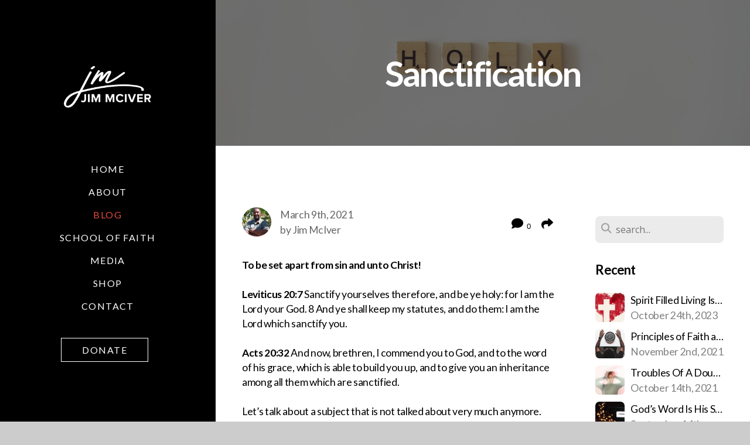

--- FILE ---
content_type: text/html; charset=UTF-8
request_url: https://www.jimmciver.com/blog/2021/03/09/sanctification
body_size: 11193
content:
<!DOCTYPE html>
<html class="wf-loading">
	<head>
		<meta http-equiv="Content-Type" content="text/html; charset=utf-8" />
		<meta name="viewport" content="width=device-width, initial-scale=1.0" />
<meta name="provider" content="snappages" />
<meta http-equiv="X-UA-Compatible" content="IE=Edge"/>
    <meta name="keywords" content="And this is the victory that overcometh the world, even our faith." />
    <link rel="alternate" type="application/rss+xml" title="RSS" href="/blog/rss" />
        <meta name="description" content="To be set apart from sin and unto Christ!&nbsp;Leviticus 20:7 Sanctify yourselves therefore, and be ye holy: for I am the Lord your God. 8 And ye shall keep my statutes, and do them: I am the Lord which sanctify you.&nbsp;Acts 20:32 And now, brethren, I commend you to God, and to the word of his grace, which is able to build you up, and to give you an inheritance among all them which are sanctified.&nbsp;Let’s t..." />
        <meta name="twitter:card" value="summary">
        <meta property="og:title" content="Sanctification" />
        <meta property="og:type" content="article" />
        <meta property="og:url" content="https://www.jimmciver.com/blog/2021/03/09/sanctification" />
        <meta property="og:image" content="http://storage2.snappages.site/lxjb1bvb3s/assets/images/4511714_3000x4000_2500.jpg" />
        <meta property="og:image:secure_url" content="https://storage2.snappages.site/lxjb1bvb3s/assets/images/4511714_3000x4000_2500.jpg" />
        <meta property="og:site_name" content="Jim McIver" />
        <meta property="og:description" content="To be set apart from sin and unto Christ!&nbsp;Leviticus 20:7 Sanctify yourselves therefore, and be ye holy: for I am the Lord your God. 8 And ye shall keep my statutes, and do them: I am the Lord which sanctify you.&nbsp;Acts 20:32 And now, brethren, I commend you to God, and to the word of his grace, which is able to build you up, and to give you an inheritance among all them which are sanctified.&nbsp;Let’s t..." />
    <link rel="canonical" href="https://www.jimmciver.com/blog/2021/03/09/sanctification" />
<title>Sanctification | Jim McIver</title>
    <script defer src="https://ajax.googleapis.com/ajax/libs/jquery/2.1.3/jquery.min.js"></script>
<script>
	var wid=28616, pid=369284, ptype='blog', tid=35696, custom_fonts = "Lato:100,100italic,300,300italic,regular,italic,700,700italic,900,900italic|Open Sans:300,300italic,regular,italic,600,600italic,700,700italic,800,800italic|Permanent Marker:regular&display=swap";var page_type="blog-post", render_url="https://site.snappages.site";</script>
<link href="https://assets2.snappages.site/global/styles/website.min.css?v=1769112211" type="text/css" rel="stylesheet" /><script defer src="https://assets2.snappages.site/global/assets/js/website.min.js?v=1769112211" type="text/javascript"></script><script src="https://s7.addthis.com/js/300/addthis_widget.js#async=1" type="text/javascript"></script>
<link class="core-style" href="https://storage2.snappages.site/lxjb1bvb3s/assets/themes/35696/style1660748939.css" type="text/css" rel="stylesheet" />
<link href="https://site.snappages.site/assets/icons/fontawesome/webfonts/fa-brands-400.woff2" rel="preload" as="font" type="font/woff2" crossorigin="anonymous"/>
<link href="https://site.snappages.site/assets/icons/fontawesome/webfonts/fa-regular-400.woff2" rel="preload" as="font" type="font/woff2" crossorigin="anonymous"/>
<link href="https://site.snappages.site/assets/icons/fontawesome/webfonts/fa-solid-900.woff2" rel="preload" as="font" type="font/woff2" crossorigin="anonymous"/>
<link href="https://site.snappages.site/assets/icons/fontawesome/css/all.min.css" rel="stylesheet"/>
<link href="https://site.snappages.site/assets/icons/fontawesome/css/all.min.css" rel="stylesheet"/>
<noscript><link href="https://site.snappages.site/assets/icons/fontawesome/css/all.min.css" rel="stylesheet" as="style"/></noscript>
<link href="https://site.snappages.site/assets/icons/fontawesome/css/v4-shims.min.css" rel="preload" as="style" onload="this.rel='stylesheet'"/>
<noscript><link href="https://site.snappages.site/assets/icons/fontawesome/css/v4-shims.min.css" rel="stylesheet" as="style"/></noscript>
<link href="https://assets2.snappages.site/global/assets/icons/pixeden/css/pe-icon-7-stroke.min.css" rel="preload" as="style" onload="this.rel='stylesheet'"/>
<noscript><link href="https://assets2.snappages.site/global/assets/icons/pixeden/css/pe-icon-7-stroke.min.css" rel="stylesheet" as="style"/></noscript>
<link href="https://assets2.snappages.site/global/assets/icons/typicons/typicons.min.css" rel="preload" as="style" onload="this.rel='stylesheet'"/>
<noscript><link href="https://assets2.snappages.site/global/assets/icons/typicons/typicons.min.css" rel="preload" as="stylesheet"/></noscript>
<link href="https://use.typekit.net/hqk1yln.css" rel="stylesheet" />

<meta property="â€œog:typeâ€" content="â€œtypeâ€">
<meta property="â€og:imageâ€" content="â€imageâ€">
<meta property="â€og:urlâ€" content="â€urlâ€">
<meta property="â€og:descriptionâ€" content="â€descriptionâ€">
<meta property="â€og:titleâ€" content="â€titleâ€">
<meta property="â€fb:app_idâ€" content="â€app_idâ€">
<svg xmlns="https://www.w3.org/2000/svg" style="display:none;">
    <symbol id="sp-icon-amazon" viewBox="0 0 50 50">
        <g fill-rule="nonzero">
          <path id="Shape" d="M0.0909090909,38.8 C0.242409091,38.53335 0.484818182,38.51665 0.818181818,38.75 C8.39390909,43.58335 16.6363636,46 25.5454545,46 C31.4848182,46 37.3484545,44.78335 43.1363636,42.35 C43.2878636,42.28335 43.5075455,42.18335 43.7954545,42.05 C44.0833182,41.91665 44.2878636,41.81665 44.4090909,41.75 C44.8636364,41.55 45.2196818,41.65 45.4772727,42.05 C45.7348182,42.45 45.6515,42.81665 45.2272727,43.15 C44.6818182,43.58335 43.9848182,44.08335 43.1363636,44.65 C40.5302727,46.35 37.6211818,47.66665 34.4090909,48.6 C31.1969545,49.53335 28.0605909,50 25,50 C20.2727273,50 15.803,49.09165 11.5909091,47.275 C7.37877273,45.45835 3.60604545,42.9 0.272727273,39.6 C0.0909090909,39.43335 0,39.26665 0,39.1 C0,39 0.0302727273,38.9 0.0909090909,38.8 Z M13.7727273,24.55 C13.7727273,22.25 14.2878636,20.28335 15.3181818,18.65 C16.3484545,17.01665 17.7575455,15.78335 19.5454545,14.95 C21.1818182,14.18335 23.1969545,13.63335 25.5909091,13.3 C26.4090909,13.2 27.7424091,13.06665 29.5909091,12.9 L29.5909091,12.05 C29.5909091,9.91665 29.3787727,8.48335 28.9545455,7.75 C28.3181818,6.75 27.3181818,6.25 25.9545455,6.25 L25.5909091,6.25 C24.5909091,6.35 23.7272727,6.7 23,7.3 C22.2727273,7.9 21.803,8.73335 21.5909091,9.8 C21.4696818,10.46665 21.1666364,10.85 20.6818182,10.95 L15.4545455,10.25 C14.9393636,10.11665 14.6818182,9.81665 14.6818182,9.35 C14.6818182,9.25 14.6969545,9.13335 14.7272727,9 C15.2424091,6.03335 16.5075455,3.83335 18.5227273,2.4 C20.5378636,0.96665 22.8939091,0.16665 25.5909091,0 L26.7272727,0 C30.1818182,0 32.8787727,0.98335 34.8181818,2.95 C35.1223778,3.2848521 35.4034595,3.64418094 35.6590909,4.025 C35.9166364,4.40835 36.1211818,4.75 36.2727273,5.05 C36.4242273,5.35 36.5605909,5.78335 36.6818182,6.35 C36.803,6.91665 36.8939091,7.30835 36.9545455,7.525 C37.0151364,7.74165 37.0605909,8.20835 37.0909091,8.925 C37.1211818,9.64165 37.1363636,10.06665 37.1363636,10.2 L37.1363636,22.3 C37.1363636,23.16665 37.25,23.95835 37.4772727,24.675 C37.7045455,25.39165 37.9242273,25.90835 38.1363636,26.225 C38.3484545,26.54165 38.6969545,27.05 39.1818182,27.75 C39.3636364,28.05 39.4545455,28.31665 39.4545455,28.55 C39.4545455,28.81665 39.3333182,29.05 39.0909091,29.25 C36.5757273,31.65 35.2120909,32.95 35,33.15 C34.6363636,33.45 34.1969545,33.48335 33.6818182,33.25 C33.2575455,32.85 32.8863636,32.46665 32.5681818,32.1 C32.25,31.73335 32.0227273,31.46665 31.8863636,31.3 C31.75,31.13335 31.5302727,30.80835 31.2272727,30.325 C30.9242273,29.84165 30.7120909,29.51665 30.5909091,29.35 C28.8939091,31.38335 27.2272727,32.65 25.5909091,33.15 C24.5605909,33.48335 23.2878636,33.65 21.7727273,33.65 C19.4393636,33.65 17.5227273,32.85835 16.0227273,31.275 C14.5227273,29.69165 13.7727273,27.45 13.7727273,24.55 Z M21.5909091,23.55 C21.5909091,24.85 21.8863636,25.89165 22.4772727,26.675 C23.0681818,27.45835 23.8636364,27.85 24.8636364,27.85 C24.9545455,27.85 25.0833182,27.83335 25.25,27.8 C25.4166364,27.76665 25.5302727,27.75 25.5909091,27.75 C26.8636364,27.38335 27.8484545,26.48335 28.5454545,25.05 C28.8787727,24.41665 29.1287727,23.725 29.2954545,22.975 C29.4620909,22.225 29.553,21.61665 29.5681818,21.15 C29.5833182,20.68335 29.5909091,19.91665 29.5909091,18.85 L29.5909091,17.6 C27.8333182,17.6 26.5,17.73335 25.5909091,18 C22.9242273,18.83335 21.5909091,20.68335 21.5909091,23.55 Z M40.6818182,39.65 C40.7424091,39.51665 40.8333182,39.38335 40.9545455,39.25 C41.7120909,38.68335 42.4393636,38.3 43.1363636,38.1 C44.2878636,37.76665 45.4090909,37.58335 46.5,37.55 C46.803,37.51665 47.0909091,37.53335 47.3636364,37.6 C48.7272727,37.73335 49.5454545,37.98335 49.8181818,38.35 C49.9393636,38.55 50,38.85 50,39.25 L50,39.6 C50,40.76665 49.7120909,42.14165 49.1363636,43.725 C48.5605909,45.30835 47.7575455,46.58335 46.7272727,47.55 C46.5757273,47.68335 46.4393636,47.75 46.3181818,47.75 C46.2575455,47.75 46.1969545,47.73335 46.1363636,47.7 C45.9545455,47.6 45.9090909,47.41665 46,47.15 C47.1211818,44.25 47.6818182,42.23335 47.6818182,41.1 C47.6818182,40.73335 47.6211818,40.46665 47.5,40.3 C47.1969545,39.9 46.3484545,39.7 44.9545455,39.7 C44.4393636,39.7 43.8333182,39.73335 43.1363636,39.8 C42.3787727,39.9 41.6818182,40 41.0454545,40.1 C40.8636364,40.1 40.7424091,40.06665 40.6818182,40 C40.6211818,39.93335 40.6060455,39.86665 40.6363636,39.8 C40.6363636,39.76665 40.6515,39.71665 40.6818182,39.65 Z"/>
        </g>
    </symbol>
    <symbol id="sp-icon-roku" viewBox="0 0 50 50">
        <g>
          <path id="Combined-Shape" d="M8,0 L42,0 C46.418278,-8.11624501e-16 50,3.581722 50,8 L50,42 C50,46.418278 46.418278,50 42,50 L8,50 C3.581722,50 5.41083001e-16,46.418278 0,42 L0,8 C-5.41083001e-16,3.581722 3.581722,8.11624501e-16 8,0 Z M9.94591393,22.6758056 C9.94591393,23.9554559 8.93797503,25.0040346 7.705466,25.0040346 L6.5944023,25.0040346 L6.5944023,20.3268077 L7.705466,20.3268077 C8.93797503,20.3268077 9.94591393,21.3746529 9.94591393,22.6758056 Z M15,32 L11.1980679,26.5137477 C12.6117075,25.6540149 13.5405811,24.2489259 13.5405811,22.6758056 C13.5405811,20.0964239 11.1176341,18 8.14917631,18 L3,18 L3,31.9899135 L6.5944023,31.9899135 L6.5944023,27.3332264 L7.6834372,27.3332264 L10.9214498,32 L15,32 Z M19.4209982,23.6089545 C20.3760082,23.6089545 21.1686305,24.9005713 21.1686305,26.4995139 C21.1686305,28.098368 20.3760082,29.3917084 19.4209982,29.3917084 C18.4876486,29.3917084 17.6937241,28.0984122 17.6937241,26.4995139 C17.6937241,24.9006155 18.4876486,23.6089545 19.4209982,23.6089545 Z M24.8610089,26.4995139 C24.8610089,23.4472925 22.4211995,21 19.4209982,21 C16.4217953,21 14,23.4472925 14,26.4995139 C14,29.5540333 16.4217953,32 19.4209982,32 C22.4211995,32 24.8610089,29.5540333 24.8610089,26.4995139 Z M33.154894,21.2236663 L29.0835675,25.3681007 L29.0835675,21.2099662 L25.549974,21.2099662 L25.549974,31.7778363 L29.0835675,31.7778363 L29.0835675,27.4910969 L33.3340371,31.7778363 L37.7816639,31.7778363 L32.3803293,26.2779246 L36.8541742,21.7246949 L36.8541742,27.9961029 C36.8541742,30.0783079 38.0840844,31.9999116 41.1813884,31.9999116 C42.6517766,31.9999116 44.001101,31.1508546 44.6569026,30.3826285 L46.24575,31.7777921 L47,31.7777921 L47,21.2236663 L43.4663631,21.2236663 L43.4663631,28.056914 C43.0684459,28.7640196 42.5140009,29.2086122 41.657092,29.2086122 C40.7876817,29.2086122 40.3887661,28.6838515 40.3887661,27.0054037 L40.3887661,21.2236663 L33.154894,21.2236663 Z"/>
        </g>
    </symbol>
    <symbol id="sp-icon-google-play" viewBox="0 0 50 50">
	    <g fill-rule="nonzero">
	      <path id="top" d="M7.60285132,19.9078411 C12.5081466,14.9434827 20.3874745,6.92617108 24.6425662,2.55295316 L27.0855397,0.0509164969 L30.6904277,3.63645621 C32.6802444,5.62627291 34.2953157,7.30040733 34.2953157,7.35947047 C34.2953157,7.55651731 3.60386965,24.6751527 3.2296334,24.6751527 C3.01272912,24.6751527 4.70723014,22.8431772 7.60285132,19.9078411 Z" transform="matrix(1 0 0 -1 0 24.726)"/>
	            <path id="Shape" d="M0.767311609,49.8798639 C0.5901222,49.6828171 0.353869654,49.2693751 0.235234216,48.9735503 C0.0773930754,48.5794566 0.0183299389,41.3498232 0.0183299389,25.6690696 C0.0183299389,0.749517674 -0.0407331976,2.04992501 1.20010183,1.16295963 L1.83044807,0.709802806 L13.9256619,12.8050167 L26.0213849,24.9012488 L22.9088595,28.05298 C21.1950102,29.7866867 15.5804481,35.4796602 10.4394094,40.7194769 C1.61405295,49.6833262 1.06262729,50.2148945 0.767311609,49.8798639 Z" transform="matrix(1 0 0 -1 0 50.66)"/>
	            <path id="Shape" d="M32.1283096,28.868403 L28.287169,25.0272624 L31.5376782,21.7375476 C33.3304481,19.9249203 34.8864562,18.408627 34.9852342,18.3689121 C35.2214868,18.309849 45.0320774,23.6876494 45.5442974,24.1601545 C45.7413442,24.3373439 45.9974542,24.7711525 46.1155804,25.1453887 C46.450611,26.1499712 45.938391,27.0364274 44.5595723,27.8638205 C43.5748473,28.454961 37.3691446,31.9417227 36.3447047,32.4732909 C35.9893075,32.6703378 35.5560081,32.2961015 32.1283096,28.868403 Z" transform="matrix(1 0 0 -1 0 50.884)"/>
	            <path id="bottom" d="M16.1323829,37.9725051 C10.0850305,31.9643585 5.19959267,27.0392057 5.27851324,27.0392057 C5.33757637,27.0392057 5.84979633,27.2953157 6.401222,27.6104888 C7.48472505,28.2016293 28.8783096,39.9419552 31.3406314,41.2815682 C33.9210794,42.660387 34.0198574,42.1680244 30.4541752,45.7535642 C28.7204684,47.4872709 27.2627291,48.9052953 27.203666,48.9052953 C27.1446029,48.885947 22.160387,43.9806517 16.1323829,37.9725051 Z" transform="matrix(1 0 0 -1 0 75.945)"/>
	    </g>
    </symbol>
    <symbol id="sp-icon-apple" viewBox="0 0 50 50">
	    <g fill-rule="nonzero">
	      <path id="Shape" d="M33.9574406,26.5634279 C34.0276124,34.1300976 40.5866722,36.6480651 40.6593407,36.6801167 C40.6038808,36.8576056 39.6113106,40.2683744 37.2037125,43.7914576 C35.1223643,46.8374278 32.9623738,49.8720595 29.5596196,49.9349127 C26.2160702,49.9966052 25.1409344,47.9496797 21.3183084,47.9496797 C17.4968415,47.9496797 16.3023155,49.8721487 13.1372718,49.9966945 C9.85274871,50.1212403 7.35152871,46.7030612 5.25306112,43.668251 C0.964911488,37.4606036 -2.31212183,26.1269374 2.08810657,18.476523 C4.27404374,14.6772963 8.18048359,12.2714647 12.420574,12.2097721 C15.6458924,12.1481688 18.6901193,14.3824933 20.6618852,14.3824933 C22.6324029,14.3824933 26.3318047,11.6955185 30.2209468,12.0901367 C31.8490759,12.1579896 36.4193394,12.748667 39.353895,17.0498265 C39.1174329,17.1966031 33.9007325,20.2374843 33.9574406,26.5634279 M27.6736291,7.98325071 C29.4174035,5.86972218 30.5910653,2.92749548 30.2708784,0 C27.7573538,0.101154388 24.7179418,1.67712725 22.9150518,3.78949514 C21.2993165,5.66009243 19.8842887,8.65410161 20.2660876,11.5236543 C23.0677001,11.7406943 25.9297656,10.0981184 27.6736291,7.98325071"/>
	    </g>
    </symbol>
    <symbol id="sp-icon-windows" viewBox="0 0 50 50">
	    <g fill-rule="nonzero">
	      <path id="Shape" d="M0,7.0733463 L20.3540856,4.30155642 L20.3628405,23.9346304 L0.0184824903,24.0503891 L0,7.07354086 L0,7.0733463 Z M20.344358,26.1964981 L20.3599222,45.8466926 L0.0157587549,43.0496109 L0.0145914397,26.064786 L20.3441634,26.1964981 L20.344358,26.1964981 Z M22.8116732,3.93871595 L49.7992218,0 L49.7992218,23.6848249 L22.8116732,23.8988327 L22.8116732,3.93891051 L22.8116732,3.93871595 Z M49.8054475,26.381323 L49.7990272,49.9593385 L22.8114786,46.1503891 L22.7737354,26.3371595 L49.8054475,26.381323 Z"/>
	    </g>
    </symbol>
</svg>

	</head>
	<body>
		<div id="sp-wrapper">
			<header id="sp-header">
				<div id="sp-bar"><div id="sp-bar-text"><span></span></div><div id="sp-bar-social" class="sp-social-holder" data-style="icons" data-shape="circle"><a class="facebook" href="https://www.facebook.com/jim.mciver" target="_blank" data-type="facebook"><i class="fa fa-fw fa-facebook"></i></a><a class="youtube" href="https://www.youtube.com/channel/UCgtNoqq1S7f28bWzqukb_Bg" target="_blank" data-type="youtube"><i class="fa fa-fw fa-youtube"></i></a></div></div>
				<div id="sp-logo"><a href="/home" target="_self"><img src="https://storage2.snappages.site/lxjb1bvb3s/assets/images/4429746_4495x4640_500.png" width="150px"/></a></div>
				<div id="sp-nav"><nav id="sp-nav-links"><ul><li style="z-index:1250;" id="nav_home" data-type="basic"><a href="/" target="_self"><span></span>Home</a></li><li style="z-index:1249;" id="nav_about" data-type="basic"><a href="/about" target="_self"><span></span>About</a></li><li style="z-index:1251" id="nav_blog" class="selected" data-type="blog"><a href="/blog" target="_self"><span></span>Blog</a></li><li style="z-index:1247;" id="nav_school-of-faith" data-type="basic"><a href="/school-of-faith" target="_self"><span></span>School of Faith</a></li><li style="z-index:1246;" id="nav_media" data-type="link"><a href="https://www.youtube.com/channel/UCgtNoqq1S7f28bWzqukb_Bg" target="_blank"><span></span>Media</a></li><li style="z-index:1245;" id="nav_shop" data-type="link"><a href="http://jimmciver.square.site/" target="_self"><span></span>Shop</a></li><li style="z-index:1244;" id="nav_contact" data-type="basic"><a href="/contact" target="_self"><span></span>Contact</a></li><li style="z-index:1243;" id="nav_donate" data-type="link"><a href="https://app.easytithe.com/App/Form/ce717484-08b9-475b-8cb0-bc0342cc9edf" target="null"><span></span>Donate</a></li></ul></nav></div><div id="sp-nav-button"></div>
			</header>
			<main id="sp-content">
				<section class="sp-section sp-scheme-1" data-header="true" data-index="22" data-scheme="1" data-header="true"><div class="sp-section-slide" data-background="%7B%22type%22%3A%22image%22%2C%22src%22%3A%22https%3A%5C%2F%5C%2Fstorage2.snappages.site%5C%2Flxjb1bvb3s%5C%2Fassets%5C%2Fimages%5C%2F4511714_3000x4000_2500.jpg%22%2C%22size%22%3A%22cover%22%2C%22position%22%3A%22center%22%2C%22repeat%22%3A%22no-repeat%22%2C%22attachment%22%3A%22scroll%22%2C%22tint%22%3A%22rgba%2830%2C30%2C30%2C.6%29%22%7D" data-tint="rgba(30,30,30,.6)"  data-label="Main" ><div class="sp-section-content" ><div class="sp-grid sp-col sp-col-24"><div class="sp-block sp-heading-block " data-type="heading" data-id="0" style="text-align:center;"><div class="sp-block-content"  style=""><span class='h1' ><h1 >Sanctification</h1></span></div></div></div></div></div></section><section class="sp-section sp-scheme-0" data-index="22" data-scheme="0"><div class="sp-section-slide"  data-label="Main" ><div class="sp-section-content" ><div class="sp-grid sp-col sp-col-24"><div class="sp-row"><div class="sp-col sp-col-16"><div class="sp-row"><div class="sp-col sp-col-8"><div class="sp-block sp-blog_post_author-block " data-type="blog_post_author" data-id="1" style=""><div class="sp-block-content"  style=""><div class="sp-author-image" style="background-image: url(https://storage2.snappages.site/users/avatars/cga956lrm4.png);"></div><div class="sp-author-info">March 9th, 2021<br>by Jim McIver</div></div></div></div><div class="sp-col sp-col-8"><div class="sp-block sp-share-block " data-type="share" data-id="2" style="text-align:right;padding-top:25px;padding-bottom:25px;"><div class="sp-block-content"  style=""><div class="sp-share-holder"><a class="sp-share-button comment"><span><i class="fa fa-comment fa-fw"></i></span> <span id="comment_count" class="sp-share-count">0</span></a><a class="sp-share-button" id="copy-url-button" title="Copy to Clipboard"><span><i class="fa fa-share fa-fw"></i></span></a></div><script>
							document.querySelector('#copy-url-button').addEventListener('click', () => {
								window.navigator.clipboard.writeText(window.location.href).then(() => alert('Blog post URL copied to clipboard!'));
							});
						</script></div></div></div></div><div class="sp-block sp-text-block " data-type="text" data-id="3" style=""><div class="sp-block-content"  style=""><b>To be set apart from sin and unto Christ!<br></b>&nbsp;<br><b>Leviticus 20:7</b> Sanctify yourselves therefore, and be ye holy: for I am the Lord your God. 8 And ye shall keep my statutes, and do them: I am the Lord which sanctify you.<br>&nbsp;<br><b>Acts 20:32</b> And now, brethren, I commend you to God, and to the word of his grace, which is able to build you up, and to give you an inheritance among all them which are sanctified.<br>&nbsp;<br>Let’s talk about a subject that is not talked about very much anymore. &nbsp;Let’s talk about sanctification. It is not just an old Testament requirement and a new Testament requirement. &nbsp;It is a God requirement! &nbsp;God has not changed!<br>&nbsp;<br><b>Definition of Sanctif</b><b>y:</b> sanctified; sanctifying : to set apart to a sacred purpose or to religious use : to consecrate : to free from sin :to purify :holiness<br>&nbsp;<br>Sanctification is one of those requirements that goes against the grain of our fleshy, selfish demands. &nbsp;The very word sanctification makes many people uncomfortable. &nbsp;Unfortunately, many people have never heard of it and don't understand it's meaning or requirements. &nbsp; Sanctification is not legalism.<br>&nbsp;<br>Sanctification is a lifestyle ordained and required by the Lord. &nbsp;Grace is given to everyone to live a sanctified life! &nbsp;A person trying to walk with God and not being sanctified is like trying to swim without being in the water! &nbsp;You are going through the motions, but you are not enjoying the flow!<br>&nbsp;<br>Sanctification/holiness is required and pleases God! &nbsp;It sets us apart from sin.<br>&nbsp;<br>When you get sanctified, you will quit cussing, you will quit lying, you will quit lusting, you will stay out of bed with those you are not married to. &nbsp;When a man gets sanctified he will treat his wife and children right, a woman will respect her husband and treat him right.<br>&nbsp;<br>Sanctification will stop backbiting, gossiping and tale-bearing. &nbsp;It can save your walk with God. &nbsp;It will save your marriage. &nbsp;It will restore relationships. &nbsp;It restores peace between you, the Lord, and others. &nbsp;Without sanctification, there will be no joy, no peace, no protection.<br>&nbsp;<br><b>Joshua 3:5</b> And Joshua said unto the people, Sanctify yourselves: for<br>tomorrow the LORD will do wonders among you.<br>&nbsp;<br><b>Joshua 3:5</b> Then Joshua told the people, "Purify yourselves, for tomorrow the LORD will do great wonders among you.<br>&nbsp;<br><b>1 Thessalonians 5:23</b> And the very God of peace sanctify you wholly; and I pray God your whole spirit and soul and body be preserved blameless unto the coming of our Lord Jesus Christ.<br>&nbsp;<br><b>John 17:17</b> Sanctify them through thy truth: thy word is truth.<br>&nbsp;<br>Sanctify yourself through the word of God!<br></div></div><div class="sp-block sp-spacer-block " data-type="spacer" data-id="4" style=""><div class="sp-block-content"  style=""><div class="spacer-holder" data-height="50" style="height:50px;"></div></div></div><div class="sp-block sp-blog_post_categories-block " data-type="blog_post_categories" data-id="5" style=""><div class="sp-block-content"  style=""></div></div><div class="sp-block sp-spacer-block " data-type="spacer" data-id="6" style=""><div class="sp-block-content"  style=""><div class="spacer-holder" data-height="20" style="height:20px;"></div></div></div><div class="sp-block sp-divider-block " data-type="divider" data-id="7" style=""><div class="sp-block-content"  style=""><div class="sp-divider-holder"></div></div></div><div class="sp-block sp-spacer-block " data-type="spacer" data-id="8" style=""><div class="sp-block-content"  style=""><div class="spacer-holder" data-height="20" style="height:20px;"></div></div></div><div class="sp-block sp-blog_post_comments-block " data-type="blog_post_comments" data-id="9" style=""><div class="sp-block-content"  style=""><span class="h2"><h2>No Comments</h2></span><br><div class="button-holder" style="text-align:center;margin-bottom:20px;"><span class="text-reset"><a class="sp-button fill sp-add-comment-button" href="" target="" data-label="Add Your Comment"><i class="fa fa-plus fa-lg fa-fw"></i>Add Your Comment</a></span></div><div id="sp-reply-holder"><form class="sp-form">
						<div class="sp-fieldset required" data-type="custom">
							<div class="sp-field-col">
								<label class="sp-field-label">Name</label>
								<input type="text" class="sp-field">
							</div>
							<div class="sp-field-col">
								<label class="sp-field-label">Email</label> 
								<input type="text" class="sp-field">
							</div>
						</div>
						<div class="sp-fieldset" data-type="website">
							<div class="sp-field-col">
								<label class="sp-field-label">Website</label> 
								<input type="text" class="sp-field">
							</div>
						</div>
						<div class="sp-fieldset required" data-type="textarea">
							<div class="sp-field-col">
								<label class="sp-field-label">Message</label>
								<textarea class="sp-field" data-label="content"></textarea>
							</div>
						</div>
						<input type="hidden" name="post_id" value="51593">
						<input type="hidden" name="parent_id" value="0">
						<div class="button-holder" style="text-align:center;margin-bottom:20px;"><span class="text-reset"><a class="sp-button fill" href="" target="" data-label="Add Your Comment"><i class="fa fa-check fa-lg fa-fw"></i>Submit</a></span></div>
					</form></div></div></div></div><div class="sp-col sp-col-1"></div><div class="sp-col sp-col-7"><div class="sp-block sp-spacer-block  sp-hide-desktop sp-hide-tablet" data-type="spacer" data-id="10" style=""><div class="sp-block-content"  style=""><div class="spacer-holder" data-height="20" style="height:20px;"></div></div></div><div class="sp-block sp-divider-block  sp-hide-desktop sp-hide-tablet" data-type="divider" data-id="11" style=""><div class="sp-block-content"  style=""><div class="sp-divider-holder"></div></div></div><div class="sp-block sp-spacer-block  sp-hide-desktop sp-hide-tablet" data-type="spacer" data-id="12" style=""><div class="sp-block-content"  style=""><div class="spacer-holder" data-height="20" style="height:20px;"></div></div></div><div class="sp-block sp-search-block " data-type="search" data-id="13" style=""><div class="sp-block-content"  style=""><div class="sp-search-holder" data-target="all">
            <div class="sp-fieldset" data-type="search">
              <div class="sp-field-wrapper"><input type="text" class="sp-field icon" placeholder="search..."/></div>
              <i class="fa fa-search"></i>
            </div>
          </div></div></div><div class="sp-block sp-heading-block " data-type="heading" data-id="14" style=""><div class="sp-block-content"  style=""><span class='h3' ><h3 ><b>Recent</b></h3></span></div></div><div class="sp-block sp-posts-block " data-type="posts" data-id="15" style=""><div class="sp-block-content"  style=""><div class="sp-posts-holder"  data-style="simple" data-display="5" data-source="published"><a class="sp-post-item clear-fix" href="/blog/2023/10/24/spirit-filled-living-is-about-unconditional-love" data-url="/blog/2023/10/24/spirit-filled-living-is-about-unconditional-love"><div class="sp-post-item-thumb" style="background-image:URL(https://storage2.snappages.site/lxjb1bvb3s/assets/images/13168583_1120x630_100.png);"></div><div class="sp-post-item-details">
									<div class="sp-post-item-title">Spirit Filled Living Is About Unconditional Love</div>
									<div class="sp-post-item-date">October 24th, 2023</div>
								</div>
								<div class="sp-divider-border"></div>
							</a><a class="sp-post-item clear-fix" href="/blog/2021/11/02/principles-of-faith-and-patience" data-url="/blog/2021/11/02/principles-of-faith-and-patience"><div class="sp-post-item-thumb" style="background-image:URL(https://storage2.snappages.site/lxjb1bvb3s/assets/images/6112536_1372x1486_100.png);"></div><div class="sp-post-item-details">
									<div class="sp-post-item-title">Principles of Faith and Patience</div>
									<div class="sp-post-item-date">November 2nd, 2021</div>
								</div>
								<div class="sp-divider-border"></div>
							</a><a class="sp-post-item clear-fix" href="/blog/2021/10/14/troubles-of-a-double-mind" data-url="/blog/2021/10/14/troubles-of-a-double-mind"><div class="sp-post-item-thumb" style="background-image:URL(https://storage2.snappages.site/lxjb1bvb3s/assets/images/5988622_5248x3503_100.jpg);"></div><div class="sp-post-item-details">
									<div class="sp-post-item-title">Troubles Of A Double Mind</div>
									<div class="sp-post-item-date">October 14th, 2021</div>
								</div>
								<div class="sp-divider-border"></div>
							</a><a class="sp-post-item clear-fix" href="/blog/2021/09/14/god-s-word-is-his-standard-in-us" data-url="/blog/2021/09/14/god-s-word-is-his-standard-in-us"><div class="sp-post-item-thumb" style="background-image:URL(https://storage2.snappages.site/lxjb1bvb3s/assets/images/5770573_6000x4000_100.jpg);"></div><div class="sp-post-item-details">
									<div class="sp-post-item-title">God’s Word Is His Standard In Us!</div>
									<div class="sp-post-item-date">September 14th, 2021</div>
								</div>
								<div class="sp-divider-border"></div>
							</a><a class="sp-post-item clear-fix" href="/blog/2021/09/09/church-splitters-not-church-planters" data-url="/blog/2021/09/09/church-splitters-not-church-planters"><div class="sp-post-item-thumb" style="background-image:URL(https://storage2.snappages.site/lxjb1bvb3s/assets/images/5726776_5939x3959_100.jpg);"></div><div class="sp-post-item-details">
									<div class="sp-post-item-title">Church Splitters! Not Church Planters</div>
									<div class="sp-post-item-date">September 9th, 2021</div>
								</div>
								<div class="sp-divider-border"></div>
							</a></div></div></div><div class="sp-block sp-heading-block " data-type="heading" data-id="16" style=""><div class="sp-block-content"  style=""><span class='h3' ><h3 ><b>Archive</b></h3></span></div></div><div class="sp-block sp-archive-block " data-type="archive" data-id="17" style=""><div class="sp-block-content"  style=""><div class="sp-archive-holder"><div class="sp-archive-item closed"><i class="fa fa-angle-right fw"></i>&nbsp;2023<div class="sp-archive-content"><div class="sp-archive-item closed"><i class="fa fa-angle-right fw"></i>&nbsp;October<div class="sp-archive-content"><a href='/blog/2023/10/24/spirit-filled-living-is-about-unconditional-love'>Spirit Filled Living Is About Unconditional Love</a></div></div></div></div><div class="sp-archive-item closed"><i class="fa fa-angle-right fw"></i>&nbsp;2021<div class="sp-archive-content"><div class="sp-archive-item closed"><i class="fa fa-angle-right fw"></i>&nbsp;January<div class="sp-archive-content"><a href='/blog/2021/01/29/man-s-responsibility-to-his-wife-and-children'>Man's Responsibility to His Wife and Children</a></div></div><div class="sp-archive-item closed"><i class="fa fa-angle-right fw"></i>&nbsp;February<div class="sp-archive-content"><a href='/blog/2021/02/26/be-a-friend'>Be A Friend</a><a href='/blog/2021/02/26/the-place-of-god'>The Place of God</a><a href='/blog/2021/02/26/vision-and-destiny'>Vision and Destiny</a></div></div><div class="sp-archive-item closed"><i class="fa fa-angle-right fw"></i>&nbsp;March<div class="sp-archive-content"><a href='/blog/2021/03/04/marriage-covenant-ceremony'>Marriage Covenant Ceremony</a><a href='/blog/2021/03/04/called-to-the-ministry'>Called To The Ministry</a><a href='/blog/2021/03/05/soul-cleansing-detox'>Soul Cleansing (Detox)</a><a href='/blog/2021/03/05/honor-a-lifestyle'>Honor: A Lifestyle</a><a href='/blog/2021/03/06/the-crucified-life'>The Crucified Life</a><a href='/blog/2021/03/07/water-baptism'>Water Baptism</a><a href='/blog/2021/03/08/increase-your-life'>Increase Your Life</a><a href='/blog/2021/03/08/the-increase-of-god'>The Increase of God</a><a href='/blog/2021/03/09/true-grace'>True Grace</a><a href='/blog/2021/03/09/the-making-of-a-disciple'>The Making of a Disciple</a><a href='/blog/2021/03/09/knowing-jesus'>Knowing Jesus</a><a href='/blog/2021/03/09/the-key-to-receiving-correction'>The Key to Receiving Correction</a><a href='/blog/2021/03/09/sanctification'>Sanctification</a><a href='/blog/2021/03/10/tithe-god-first-in-our-finances'>Tithe: God First In Our Finances</a><a href='/blog/2021/03/11/it-s-time-to-fight-back'>IT'S TIME TO FIGHT BACK!</a><a href='/blog/2021/03/11/wealth-is-god-s-will-for-you'>Wealth Is God's Will For You!</a><a href='/blog/2021/03/11/binding-and-loosing-kingdom-keys'>Binding and Loosing, Kingdom Keys!</a></div></div><div class="sp-archive-item closed"><i class="fa fa-angle-right fw"></i>&nbsp;April<div class="sp-archive-content"><a href='/blog/2021/04/20/vision-for-something-better'>Vision For Something Better</a><a href='/blog/2021/04/22/quiver-training'>Quiver Training</a><a href='/blog/2021/04/22/principles-and-promises'>Principles and Promises</a><a href='/blog/2021/04/22/marriage-is-a-business-lets-just-be-real'>Marriage Is A Business...Lets Just Be Real</a></div></div><div class="sp-archive-item closed"><i class="fa fa-angle-right fw"></i>&nbsp;June<div class="sp-archive-content"><a href='/blog/2021/06/15/overcoming-hurt-and-offenses'>Overcoming Hurt And Offenses</a></div></div><div class="sp-archive-item closed"><i class="fa fa-angle-right fw"></i>&nbsp;July<div class="sp-archive-content"><a href='/blog/2021/07/27/travailing-prayer'>Travailing Prayer</a></div></div><div class="sp-archive-item closed"><i class="fa fa-angle-right fw"></i>&nbsp;August<div class="sp-archive-content"><a href='/blog/2021/08/11/keys-to-the-kingdom'>Keys To The Kingdom</a><a href='/blog/2021/08/17/power-of-a-key'>POWER OF A KEY!!</a></div></div><div class="sp-archive-item closed"><i class="fa fa-angle-right fw"></i>&nbsp;September<div class="sp-archive-content"><a href='/blog/2021/09/09/church-splitters-not-church-planters'>Church Splitters! Not Church Planters</a><a href='/blog/2021/09/14/god-s-word-is-his-standard-in-us'>God’s Word Is His Standard In Us!</a></div></div><div class="sp-archive-item closed"><i class="fa fa-angle-right fw"></i>&nbsp;October<div class="sp-archive-content"><a href='/blog/2021/10/14/troubles-of-a-double-mind'>Troubles Of A Double Mind</a></div></div><div class="sp-archive-item closed"><i class="fa fa-angle-right fw"></i>&nbsp;November<div class="sp-archive-content"><a href='/blog/2021/11/02/principles-of-faith-and-patience'>Principles of Faith and Patience</a></div></div></div></div></div></div></div><div class="sp-block sp-heading-block " data-type="heading" data-id="18" style=""><div class="sp-block-content"  style=""><span class='h3' ><h3 ><b>Categories</b></h3></span></div></div><div class="sp-block sp-categories-block " data-type="categories" data-id="19" style=""><div class="sp-block-content"  style="">no categories</div></div><div class="sp-block sp-heading-block " data-type="heading" data-id="20" style=""><div class="sp-block-content"  style=""><span class='h3' ><h3 ><b>Tags</b></h3></span></div></div><div class="sp-block sp-tags-block " data-type="tags" data-id="21" style=""><div class="sp-block-content"  style="">no tags</div></div></div></div></div></div></div></section>
			</main>
			<footer id="sp-footer">
				<section class="sp-section sp-scheme-3" data-index="68" data-scheme="3"><div class="sp-section-slide"  data-label="Main" ><div class="sp-section-content" ><div class="sp-grid sp-col sp-col-24"><div class="sp-row"><div class="sp-col sp-col-12"><div class="sp-block sp-button-block " data-type="button" data-id="66" style="text-align:start;"><div class="sp-block-content"  style=""><span class="text-reset"><a class="sp-button fill" href="http://www.lovehaitischildren.com" target="_blank"  data-label="love Haiti's children" data-color="#000000" data-text-color="#ffffff" style="background-color:#000000 !important;color:#ffffff !important;">love Haiti's children</a></span></div></div></div><div class="sp-col sp-col-12"><div class="sp-block sp-button-block " data-type="button" data-id="67" style="text-align:start;"><div class="sp-block-content"  style=""><span class="text-reset"><a class="sp-button fill" href="http://www.revchurch.cc" target="_blank"  data-label="revolution church" data-color="#000000" style="background-color:#000000 !important;">revolution church</a></span></div></div></div></div><div class="sp-block sp-divider-block " data-type="divider" data-id="65" style=""><div class="sp-block-content"  style=""><div class="sp-divider-holder"></div></div></div><div class="sp-row"><div class="sp-col sp-col-12"><div class="sp-block sp-text-block " data-type="text" data-id="18" style="text-align:center;"><div class="sp-block-content"  style="">(484) 350-3234<br>P.O. Box 8773, &nbsp;Allentown, &nbsp;PA 18105</div></div></div><div class="sp-col sp-col-12"><div class="sp-block sp-text-block " data-type="text" data-id="10" style="text-align:center;"><div class="sp-block-content"  style="max-width:400px;">Copyright Jim McIver Ministries 2020<br>All Rights Reserved</div></div></div></div></div></div></div></section><div id="sp-footer-extra"><div id="sp-footer-brand"><a href="https://snappages.com?utm_source=user&utm_medium=footer" target="_blank" title="powered by SnapPages Website Builder">powered by &nbsp;<span>SnapPages</span></a></div></div>
			</footer>
		</div>
	
	</body>
</html>


--- FILE ---
content_type: text/css
request_url: https://storage2.snappages.site/lxjb1bvb3s/assets/themes/35696/style1660748939.css
body_size: 1617
content:
.sp-button{font-family:"Open Sans",Arial,"Helvetica Neue",Helvetica,sans-serif;font-weight:400;font-style:normal;font-size:1.5em;text-transform:uppercase;letter-spacing:0.02em;border:2px solid;border-radius:0px}.sp-button:not(.extrude):not(.solid){background-color:transparent !important}body{background-color:#CCCCCC;background-repeat:repeat;background-attachment:scroll;background-size:auto;background-position:top center}#sp-wrapper{max-width:100%}#sp-content,#sp-footer{font-family:"Lato",Arial,"Helvetica Neue",Helvetica,sans-serif;font-weight:400;font-size:1.6em;line-height:1.6em;letter-spacing:-0.02em}.sp-view-desktop #sp-wrapper{display:-webkit-box;display:-ms-flexbox;display:-webkit-flex;display:flex;-webkit-flex-wrap:wrap;flex-wrap:wrap;-webkit-align-items:stretch;align-items:stretch;justify-content:flex-end}.sp-view-desktop #sp-content{-webkit-flex-grow:1;flex-grow:1;width:200px}.sp-view-desktop #sp-footer{width:100%}#sp-header{flex-wrap:wrap;box-sizing:border-box;background-color:#000000;background-repeat:repeat-x;background-attachment:scroll;background-size:auto;background-position:bottom center;display:flex;flex-direction:column;text-align:center;z-index:1;margin-bottom:-2000px;padding:20px}#sp-header-wrapper{position:fixed;margin-top:0px;margin-left:0px;display:flex;flex-direction:column}#sp-logo{padding:30px;white-space:nowrap;order:0;color:#ffffff;font-family:"Lato",Arial,"Helvetica Neue",Helvetica,sans-serif;font-weight:400;font-style:normal;font-size:3.6em;line-height:1em;text-transform:uppercase;letter-spacing:0.25em;background-color:transparent}#sp-logo::before{display:inline-block;height:1em;content:''}#sp-bar{font-family:"Lato",Arial,"Helvetica Neue",Helvetica,sans-serif;font-weight:400;font-size:1.6em;line-height:1.6em;letter-spacing:-0.02em;background-color:transparent;color:#CCC !important;width:100%;box-sizing:border-box;display:flex;flex-direction:column;align-items:left;justify-items:center;order:3;margin-top:50px;padding:10px 20px;min-height:50px;z-index:1201;left:0px;top:0px}.sp-view-desktop #sp-bar-text{flex-grow:1;padding:15px 5px}#sp-bar-social{font-size:18px;flex-grow:1}#sp-nav{padding:30px;box-sizing:border-box;order:2;color:#ffffff;background-color:transparent}#sp-nav-links a{font-family:"Lato",Arial,"Helvetica Neue",Helvetica,sans-serif;font-weight:400;font-style:normal;font-size:1.6em;text-transform:uppercase;letter-spacing:0.09em;text-shadow:none}#sp-nav-links>ul>li{display:inline}#sp-nav-links>ul>li>a:link,#sp-nav-links>ul>li>a:visited{color:#ffffff;padding:10px 35px}#sp-nav-links>ul>li.selected>a:link,#sp-nav-links>ul>li.selected>a:visited{color:#e74c3c}#sp-nav-links>ul>li:first-of-type>a{border:none}#sp-nav-links>ul>li:last-of-type>a{margin-top:35px;border:1px solid;margin-right:10px}#sp-nav-links>ul>li>a:hover{color:#e74c3c}#sp-nav-button{color:#ffffff;order:1;box-shadow:0 0 0 10px transparent,inset 0 0 0 100px transparent}#sp-nav-links>ul>li>ul>li>a:hover{color:#FFF;background:#e74c3c}#sp-nav-links>ul{padding-left:15px !important;padding-right:15px !important}#sp-nav-links>ul>li:after{content:'\A';white-space:pre}#sp-nav-links>ul>li>ul{left:100% !important;top:0;text-align:left}#sp-nav-links>ul>li:hover>ul{display:table !important}@keyframes sticky{from{opacity:0;top:-50px}to{opacity:1;top:0px}}@-moz-keyframes sticky{from{opacity:0;top:-50px}to{opacity:1;top:0px}}@-webkit-keyframes sticky{from{opacity:0;top:-50px}to{opacity:1;top:0px}}@-ms-keyframes sticky{from{opacity:0;top:-50px}to{opacity:1;top:0px}}body:not(.sp-view-desktop) #sp-header{width:100%;display:flex;flex-direction:column;justify-content:center;align-items:center;margin-bottom:0px}body:not(.sp-view-desktop) #sp-bar-social{text-align:right}body:not(.sp-view-desktop) #sp-footer{width:100% !important}body:not(.sp-view-desktop) #sp-header.sticky.fixed{position:fixed !important;right:0px;left:0px;padding:0px !important;min-height:0px;z-index:9999;box-shadow:0 0 15px rgba(0,0,0,0.5);-webkit-animation:sticky .5s;-moz-animation:sticky .5s;-ms-animation:sticky .5s;animation:sticky .5s}body:not(.sp-view-desktop) #sp-header.sticky.fixed #sp-bar,body:not(.sp-view-desktop) #sp-header.sticky.fixed #sp-logo{display:none}body.sp-view-mobile #sp-bar{order:0;bottom:auto;top:0px;margin-top:0px;display:flex;flex-direction:column;align-items:left;justify-items:center;order:3;margin-top:50px;border-top:none}body:not(.sp-view-desktop) #sp-header{padding-top:84px;padding-bottom:0px}.sp-view-mobile #sp-bar-text{display:none}.sp-view-mobile #sp-bar-social{text-align:center}body:not(.sp-view-desktop) #sp-header::before{content:'';flex-grow:1;order:1}.sp-view-mobile #sp-logo{font-size:2.7em}.sp-mobile-nav>ul>li{font-family:"Lato",Arial,"Helvetica Neue",Helvetica,sans-serif;font-weight:400;font-style:normal;font-size:1.6em;text-transform:uppercase;letter-spacing:0.09em;text-shadow:none}#sp-footer-brand{display:none}.sp-divider-block .sp-divider-holder{border-style:solid;border-width:1px;display:inline-block;width:100%;vertical-align:middle}.sp-icon-holder{color:#c0392b}.sp-image-title{font-family:"Permanent Marker",Arial,"Helvetica Neue",Helvetica,sans-serif;font-weight:400;text-transform:none;letter-spacing:0em}h1{font-family:"Lato",Arial,"Helvetica Neue",Helvetica,sans-serif;font-weight:700;font-style:normal;font-size:6em;line-height:1em;text-transform:none;letter-spacing:-0.04em}h2{font-family:"Lato",Arial,"Helvetica Neue",Helvetica,sans-serif;font-weight:700;font-style:normal;font-size:4em;line-height:1em;text-transform:none;letter-spacing:-0.04em}h3{font-family:"Lato",Arial,"Helvetica Neue",Helvetica,sans-serif;font-weight:300;font-style:normal;font-size:2.2em;line-height:1em;text-transform:none;letter-spacing:-0.04em}#sp-content .sp-blog-post .h1,#sp-content .sp-blog-post .h2,#sp-content .sp-blog-post .h3{font-family:"Lato",Arial,"Helvetica Neue",Helvetica,sans-serif;font-weight:400;font-size:1.6em;line-height:1.6em;letter-spacing:-0.02em}#sp-content .sp-blog-post h1{font-family:"Lato",Arial,"Helvetica Neue",Helvetica,sans-serif;font-weight:400;font-size:1.6em;line-height:1.6em;letter-spacing:-0.02em;font-size:170%;line-height:1em}#sp-content .sp-blog-post h2{font-family:"Lato",Arial,"Helvetica Neue",Helvetica,sans-serif;font-weight:400;font-size:1.6em;line-height:1.6em;letter-spacing:-0.02em;font-size:140%;line-height:1em}#sp-content .sp-blog-post h3{font-family:"Lato",Arial,"Helvetica Neue",Helvetica,sans-serif;font-weight:400;font-size:1.6em;line-height:1.6em;letter-spacing:-0.02em;font-size:102%;line-height:1em}#sp-content .sp-blog-post:not(.sp-edit-page) .sp-heading-block:first-of-type h1{font-family:"Lato",Arial,"Helvetica Neue",Helvetica,sans-serif;font-weight:700;font-style:normal;font-size:4em;line-height:1em;text-transform:none;letter-spacing:-0.04em}#sp-content .sp-blog-post:not(.sp-edit-page) .sp-heading-block:first-of-type .h1{font-size:10px}#sp-content{color:#000000;background-color:#ffffff}.sp-scheme-0{color:#000000;background-color:#ffffff}.sp-scheme-0 a:link,.sp-scheme-0 a:visited{color:#c0392b}.sp-scheme-0 a:hover{color:#c0392b}.sp-scheme-0 .sp-button{color:#000000 !important;background-color:#c0392b}.sp-scheme-0 .sp-divider-block .sp-divider-holder{border-color:transparent;border-bottom-color:#CCCCCC}.sp-scheme-0 .sp-divider-border{border-color:transparent;border-bottom-color:#CCCCCC}.sp-scheme-0 .sp-background-match-text{background-color:#000000}.sp-scheme-0 .sp-border-match-text{border-color:#000000}.sp-scheme-0 .sp-shadow-match-text{box-shadow-color:#000000}.sp-scheme-1{color:#ffffff;background-color:#000000}.sp-scheme-1 a:link,.sp-scheme-1 a:visited{color:rgba(255,255,255,0.5)}.sp-scheme-1 a:hover{color:#FFFFFF}.sp-scheme-1 .sp-button{color:#000000 !important;background-color:#ffffff}.sp-scheme-1 .sp-divider-block .sp-divider-holder{border-color:transparent;border-bottom-color:#ffffff}.sp-scheme-1 .sp-divider-border{border-color:transparent;border-bottom-color:#ffffff}.sp-scheme-1 .sp-background-match-text{background-color:#ffffff}.sp-scheme-1 .sp-border-match-text{border-color:#ffffff}.sp-scheme-1 .sp-shadow-match-text{box-shadow-color:#ffffff}.sp-scheme-2{color:#000000;background-color:#ecf0f1}.sp-scheme-2 a:link,.sp-scheme-2 a:visited{color:#c0392b}.sp-scheme-2 a:hover{color:#FFFFFF}.sp-scheme-2 .sp-button{color:#FFFFFF !important;background-color:#c0392b}.sp-scheme-2 .sp-divider-block .sp-divider-holder{border-color:transparent;border-bottom-color:#CCCCCC}.sp-scheme-2 .sp-divider-border{border-color:transparent;border-bottom-color:#CCCCCC}.sp-scheme-2 .sp-background-match-text{background-color:#000000}.sp-scheme-2 .sp-border-match-text{border-color:#000000}.sp-scheme-2 .sp-shadow-match-text{box-shadow-color:#000000}.sp-scheme-3{color:#FFFFFF;background-color:#c0392b}.sp-scheme-3 a:link,.sp-scheme-3 a:visited{color:#fff}.sp-scheme-3 a:hover{color:#fff}.sp-scheme-3 .sp-button{color:#FFFFFF !important;background-color:#c0392b}.sp-scheme-3 .sp-divider-block .sp-divider-holder{border-color:transparent;border-bottom-color:rgba(255,255,255,0.2)}.sp-scheme-3 .sp-divider-border{border-color:transparent;border-bottom-color:rgba(255,255,255,0.2)}.sp-scheme-3 .sp-icon-holder{color:#c0392b}.sp-scheme-3 .sp-background-match-text{background-color:#FFFFFF}.sp-scheme-3 .sp-border-match-text{border-color:#FFFFFF}.sp-scheme-3 .sp-shadow-match-text{box-shadow-color:#FFFFFF}